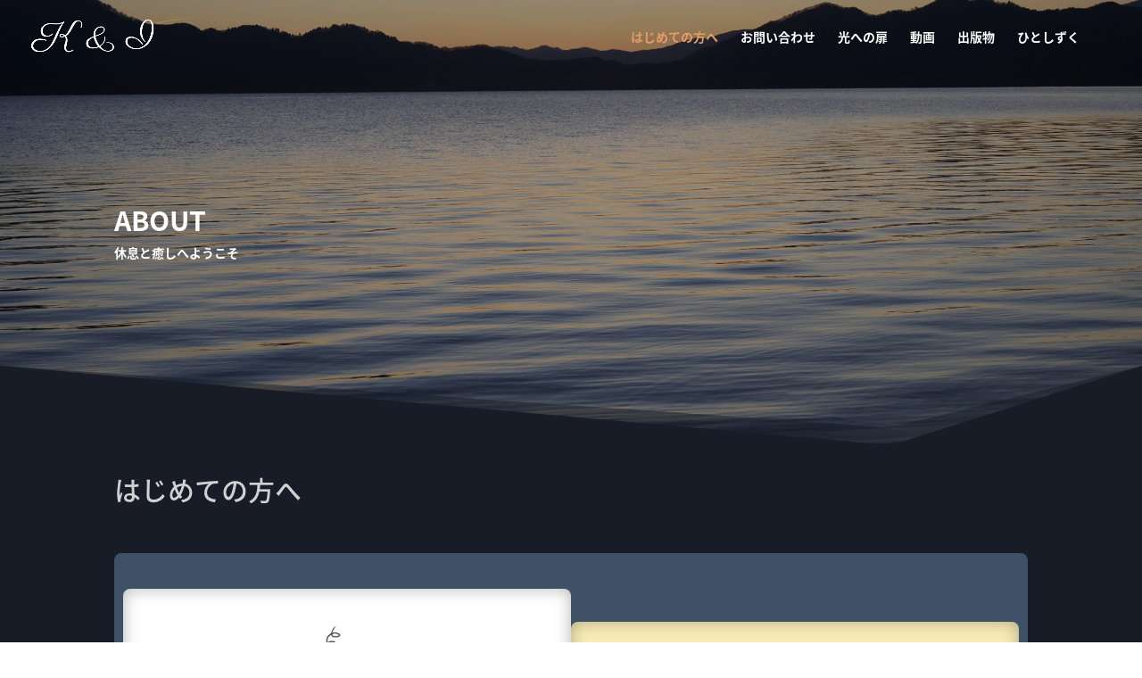

--- FILE ---
content_type: text/html; charset=utf-8
request_url: https://www.google.com/recaptcha/api2/anchor?ar=1&k=6LfPvuQZAAAAALETOQlpCUoVtjn2hDgZKJVKkp8y&co=aHR0cHM6Ly9reXVzb2t1dG9peWFzaGkuanA6NDQz&hl=en&v=N67nZn4AqZkNcbeMu4prBgzg&size=invisible&anchor-ms=20000&execute-ms=30000&cb=bbhxxde6sijm
body_size: 48958
content:
<!DOCTYPE HTML><html dir="ltr" lang="en"><head><meta http-equiv="Content-Type" content="text/html; charset=UTF-8">
<meta http-equiv="X-UA-Compatible" content="IE=edge">
<title>reCAPTCHA</title>
<style type="text/css">
/* cyrillic-ext */
@font-face {
  font-family: 'Roboto';
  font-style: normal;
  font-weight: 400;
  font-stretch: 100%;
  src: url(//fonts.gstatic.com/s/roboto/v48/KFO7CnqEu92Fr1ME7kSn66aGLdTylUAMa3GUBHMdazTgWw.woff2) format('woff2');
  unicode-range: U+0460-052F, U+1C80-1C8A, U+20B4, U+2DE0-2DFF, U+A640-A69F, U+FE2E-FE2F;
}
/* cyrillic */
@font-face {
  font-family: 'Roboto';
  font-style: normal;
  font-weight: 400;
  font-stretch: 100%;
  src: url(//fonts.gstatic.com/s/roboto/v48/KFO7CnqEu92Fr1ME7kSn66aGLdTylUAMa3iUBHMdazTgWw.woff2) format('woff2');
  unicode-range: U+0301, U+0400-045F, U+0490-0491, U+04B0-04B1, U+2116;
}
/* greek-ext */
@font-face {
  font-family: 'Roboto';
  font-style: normal;
  font-weight: 400;
  font-stretch: 100%;
  src: url(//fonts.gstatic.com/s/roboto/v48/KFO7CnqEu92Fr1ME7kSn66aGLdTylUAMa3CUBHMdazTgWw.woff2) format('woff2');
  unicode-range: U+1F00-1FFF;
}
/* greek */
@font-face {
  font-family: 'Roboto';
  font-style: normal;
  font-weight: 400;
  font-stretch: 100%;
  src: url(//fonts.gstatic.com/s/roboto/v48/KFO7CnqEu92Fr1ME7kSn66aGLdTylUAMa3-UBHMdazTgWw.woff2) format('woff2');
  unicode-range: U+0370-0377, U+037A-037F, U+0384-038A, U+038C, U+038E-03A1, U+03A3-03FF;
}
/* math */
@font-face {
  font-family: 'Roboto';
  font-style: normal;
  font-weight: 400;
  font-stretch: 100%;
  src: url(//fonts.gstatic.com/s/roboto/v48/KFO7CnqEu92Fr1ME7kSn66aGLdTylUAMawCUBHMdazTgWw.woff2) format('woff2');
  unicode-range: U+0302-0303, U+0305, U+0307-0308, U+0310, U+0312, U+0315, U+031A, U+0326-0327, U+032C, U+032F-0330, U+0332-0333, U+0338, U+033A, U+0346, U+034D, U+0391-03A1, U+03A3-03A9, U+03B1-03C9, U+03D1, U+03D5-03D6, U+03F0-03F1, U+03F4-03F5, U+2016-2017, U+2034-2038, U+203C, U+2040, U+2043, U+2047, U+2050, U+2057, U+205F, U+2070-2071, U+2074-208E, U+2090-209C, U+20D0-20DC, U+20E1, U+20E5-20EF, U+2100-2112, U+2114-2115, U+2117-2121, U+2123-214F, U+2190, U+2192, U+2194-21AE, U+21B0-21E5, U+21F1-21F2, U+21F4-2211, U+2213-2214, U+2216-22FF, U+2308-230B, U+2310, U+2319, U+231C-2321, U+2336-237A, U+237C, U+2395, U+239B-23B7, U+23D0, U+23DC-23E1, U+2474-2475, U+25AF, U+25B3, U+25B7, U+25BD, U+25C1, U+25CA, U+25CC, U+25FB, U+266D-266F, U+27C0-27FF, U+2900-2AFF, U+2B0E-2B11, U+2B30-2B4C, U+2BFE, U+3030, U+FF5B, U+FF5D, U+1D400-1D7FF, U+1EE00-1EEFF;
}
/* symbols */
@font-face {
  font-family: 'Roboto';
  font-style: normal;
  font-weight: 400;
  font-stretch: 100%;
  src: url(//fonts.gstatic.com/s/roboto/v48/KFO7CnqEu92Fr1ME7kSn66aGLdTylUAMaxKUBHMdazTgWw.woff2) format('woff2');
  unicode-range: U+0001-000C, U+000E-001F, U+007F-009F, U+20DD-20E0, U+20E2-20E4, U+2150-218F, U+2190, U+2192, U+2194-2199, U+21AF, U+21E6-21F0, U+21F3, U+2218-2219, U+2299, U+22C4-22C6, U+2300-243F, U+2440-244A, U+2460-24FF, U+25A0-27BF, U+2800-28FF, U+2921-2922, U+2981, U+29BF, U+29EB, U+2B00-2BFF, U+4DC0-4DFF, U+FFF9-FFFB, U+10140-1018E, U+10190-1019C, U+101A0, U+101D0-101FD, U+102E0-102FB, U+10E60-10E7E, U+1D2C0-1D2D3, U+1D2E0-1D37F, U+1F000-1F0FF, U+1F100-1F1AD, U+1F1E6-1F1FF, U+1F30D-1F30F, U+1F315, U+1F31C, U+1F31E, U+1F320-1F32C, U+1F336, U+1F378, U+1F37D, U+1F382, U+1F393-1F39F, U+1F3A7-1F3A8, U+1F3AC-1F3AF, U+1F3C2, U+1F3C4-1F3C6, U+1F3CA-1F3CE, U+1F3D4-1F3E0, U+1F3ED, U+1F3F1-1F3F3, U+1F3F5-1F3F7, U+1F408, U+1F415, U+1F41F, U+1F426, U+1F43F, U+1F441-1F442, U+1F444, U+1F446-1F449, U+1F44C-1F44E, U+1F453, U+1F46A, U+1F47D, U+1F4A3, U+1F4B0, U+1F4B3, U+1F4B9, U+1F4BB, U+1F4BF, U+1F4C8-1F4CB, U+1F4D6, U+1F4DA, U+1F4DF, U+1F4E3-1F4E6, U+1F4EA-1F4ED, U+1F4F7, U+1F4F9-1F4FB, U+1F4FD-1F4FE, U+1F503, U+1F507-1F50B, U+1F50D, U+1F512-1F513, U+1F53E-1F54A, U+1F54F-1F5FA, U+1F610, U+1F650-1F67F, U+1F687, U+1F68D, U+1F691, U+1F694, U+1F698, U+1F6AD, U+1F6B2, U+1F6B9-1F6BA, U+1F6BC, U+1F6C6-1F6CF, U+1F6D3-1F6D7, U+1F6E0-1F6EA, U+1F6F0-1F6F3, U+1F6F7-1F6FC, U+1F700-1F7FF, U+1F800-1F80B, U+1F810-1F847, U+1F850-1F859, U+1F860-1F887, U+1F890-1F8AD, U+1F8B0-1F8BB, U+1F8C0-1F8C1, U+1F900-1F90B, U+1F93B, U+1F946, U+1F984, U+1F996, U+1F9E9, U+1FA00-1FA6F, U+1FA70-1FA7C, U+1FA80-1FA89, U+1FA8F-1FAC6, U+1FACE-1FADC, U+1FADF-1FAE9, U+1FAF0-1FAF8, U+1FB00-1FBFF;
}
/* vietnamese */
@font-face {
  font-family: 'Roboto';
  font-style: normal;
  font-weight: 400;
  font-stretch: 100%;
  src: url(//fonts.gstatic.com/s/roboto/v48/KFO7CnqEu92Fr1ME7kSn66aGLdTylUAMa3OUBHMdazTgWw.woff2) format('woff2');
  unicode-range: U+0102-0103, U+0110-0111, U+0128-0129, U+0168-0169, U+01A0-01A1, U+01AF-01B0, U+0300-0301, U+0303-0304, U+0308-0309, U+0323, U+0329, U+1EA0-1EF9, U+20AB;
}
/* latin-ext */
@font-face {
  font-family: 'Roboto';
  font-style: normal;
  font-weight: 400;
  font-stretch: 100%;
  src: url(//fonts.gstatic.com/s/roboto/v48/KFO7CnqEu92Fr1ME7kSn66aGLdTylUAMa3KUBHMdazTgWw.woff2) format('woff2');
  unicode-range: U+0100-02BA, U+02BD-02C5, U+02C7-02CC, U+02CE-02D7, U+02DD-02FF, U+0304, U+0308, U+0329, U+1D00-1DBF, U+1E00-1E9F, U+1EF2-1EFF, U+2020, U+20A0-20AB, U+20AD-20C0, U+2113, U+2C60-2C7F, U+A720-A7FF;
}
/* latin */
@font-face {
  font-family: 'Roboto';
  font-style: normal;
  font-weight: 400;
  font-stretch: 100%;
  src: url(//fonts.gstatic.com/s/roboto/v48/KFO7CnqEu92Fr1ME7kSn66aGLdTylUAMa3yUBHMdazQ.woff2) format('woff2');
  unicode-range: U+0000-00FF, U+0131, U+0152-0153, U+02BB-02BC, U+02C6, U+02DA, U+02DC, U+0304, U+0308, U+0329, U+2000-206F, U+20AC, U+2122, U+2191, U+2193, U+2212, U+2215, U+FEFF, U+FFFD;
}
/* cyrillic-ext */
@font-face {
  font-family: 'Roboto';
  font-style: normal;
  font-weight: 500;
  font-stretch: 100%;
  src: url(//fonts.gstatic.com/s/roboto/v48/KFO7CnqEu92Fr1ME7kSn66aGLdTylUAMa3GUBHMdazTgWw.woff2) format('woff2');
  unicode-range: U+0460-052F, U+1C80-1C8A, U+20B4, U+2DE0-2DFF, U+A640-A69F, U+FE2E-FE2F;
}
/* cyrillic */
@font-face {
  font-family: 'Roboto';
  font-style: normal;
  font-weight: 500;
  font-stretch: 100%;
  src: url(//fonts.gstatic.com/s/roboto/v48/KFO7CnqEu92Fr1ME7kSn66aGLdTylUAMa3iUBHMdazTgWw.woff2) format('woff2');
  unicode-range: U+0301, U+0400-045F, U+0490-0491, U+04B0-04B1, U+2116;
}
/* greek-ext */
@font-face {
  font-family: 'Roboto';
  font-style: normal;
  font-weight: 500;
  font-stretch: 100%;
  src: url(//fonts.gstatic.com/s/roboto/v48/KFO7CnqEu92Fr1ME7kSn66aGLdTylUAMa3CUBHMdazTgWw.woff2) format('woff2');
  unicode-range: U+1F00-1FFF;
}
/* greek */
@font-face {
  font-family: 'Roboto';
  font-style: normal;
  font-weight: 500;
  font-stretch: 100%;
  src: url(//fonts.gstatic.com/s/roboto/v48/KFO7CnqEu92Fr1ME7kSn66aGLdTylUAMa3-UBHMdazTgWw.woff2) format('woff2');
  unicode-range: U+0370-0377, U+037A-037F, U+0384-038A, U+038C, U+038E-03A1, U+03A3-03FF;
}
/* math */
@font-face {
  font-family: 'Roboto';
  font-style: normal;
  font-weight: 500;
  font-stretch: 100%;
  src: url(//fonts.gstatic.com/s/roboto/v48/KFO7CnqEu92Fr1ME7kSn66aGLdTylUAMawCUBHMdazTgWw.woff2) format('woff2');
  unicode-range: U+0302-0303, U+0305, U+0307-0308, U+0310, U+0312, U+0315, U+031A, U+0326-0327, U+032C, U+032F-0330, U+0332-0333, U+0338, U+033A, U+0346, U+034D, U+0391-03A1, U+03A3-03A9, U+03B1-03C9, U+03D1, U+03D5-03D6, U+03F0-03F1, U+03F4-03F5, U+2016-2017, U+2034-2038, U+203C, U+2040, U+2043, U+2047, U+2050, U+2057, U+205F, U+2070-2071, U+2074-208E, U+2090-209C, U+20D0-20DC, U+20E1, U+20E5-20EF, U+2100-2112, U+2114-2115, U+2117-2121, U+2123-214F, U+2190, U+2192, U+2194-21AE, U+21B0-21E5, U+21F1-21F2, U+21F4-2211, U+2213-2214, U+2216-22FF, U+2308-230B, U+2310, U+2319, U+231C-2321, U+2336-237A, U+237C, U+2395, U+239B-23B7, U+23D0, U+23DC-23E1, U+2474-2475, U+25AF, U+25B3, U+25B7, U+25BD, U+25C1, U+25CA, U+25CC, U+25FB, U+266D-266F, U+27C0-27FF, U+2900-2AFF, U+2B0E-2B11, U+2B30-2B4C, U+2BFE, U+3030, U+FF5B, U+FF5D, U+1D400-1D7FF, U+1EE00-1EEFF;
}
/* symbols */
@font-face {
  font-family: 'Roboto';
  font-style: normal;
  font-weight: 500;
  font-stretch: 100%;
  src: url(//fonts.gstatic.com/s/roboto/v48/KFO7CnqEu92Fr1ME7kSn66aGLdTylUAMaxKUBHMdazTgWw.woff2) format('woff2');
  unicode-range: U+0001-000C, U+000E-001F, U+007F-009F, U+20DD-20E0, U+20E2-20E4, U+2150-218F, U+2190, U+2192, U+2194-2199, U+21AF, U+21E6-21F0, U+21F3, U+2218-2219, U+2299, U+22C4-22C6, U+2300-243F, U+2440-244A, U+2460-24FF, U+25A0-27BF, U+2800-28FF, U+2921-2922, U+2981, U+29BF, U+29EB, U+2B00-2BFF, U+4DC0-4DFF, U+FFF9-FFFB, U+10140-1018E, U+10190-1019C, U+101A0, U+101D0-101FD, U+102E0-102FB, U+10E60-10E7E, U+1D2C0-1D2D3, U+1D2E0-1D37F, U+1F000-1F0FF, U+1F100-1F1AD, U+1F1E6-1F1FF, U+1F30D-1F30F, U+1F315, U+1F31C, U+1F31E, U+1F320-1F32C, U+1F336, U+1F378, U+1F37D, U+1F382, U+1F393-1F39F, U+1F3A7-1F3A8, U+1F3AC-1F3AF, U+1F3C2, U+1F3C4-1F3C6, U+1F3CA-1F3CE, U+1F3D4-1F3E0, U+1F3ED, U+1F3F1-1F3F3, U+1F3F5-1F3F7, U+1F408, U+1F415, U+1F41F, U+1F426, U+1F43F, U+1F441-1F442, U+1F444, U+1F446-1F449, U+1F44C-1F44E, U+1F453, U+1F46A, U+1F47D, U+1F4A3, U+1F4B0, U+1F4B3, U+1F4B9, U+1F4BB, U+1F4BF, U+1F4C8-1F4CB, U+1F4D6, U+1F4DA, U+1F4DF, U+1F4E3-1F4E6, U+1F4EA-1F4ED, U+1F4F7, U+1F4F9-1F4FB, U+1F4FD-1F4FE, U+1F503, U+1F507-1F50B, U+1F50D, U+1F512-1F513, U+1F53E-1F54A, U+1F54F-1F5FA, U+1F610, U+1F650-1F67F, U+1F687, U+1F68D, U+1F691, U+1F694, U+1F698, U+1F6AD, U+1F6B2, U+1F6B9-1F6BA, U+1F6BC, U+1F6C6-1F6CF, U+1F6D3-1F6D7, U+1F6E0-1F6EA, U+1F6F0-1F6F3, U+1F6F7-1F6FC, U+1F700-1F7FF, U+1F800-1F80B, U+1F810-1F847, U+1F850-1F859, U+1F860-1F887, U+1F890-1F8AD, U+1F8B0-1F8BB, U+1F8C0-1F8C1, U+1F900-1F90B, U+1F93B, U+1F946, U+1F984, U+1F996, U+1F9E9, U+1FA00-1FA6F, U+1FA70-1FA7C, U+1FA80-1FA89, U+1FA8F-1FAC6, U+1FACE-1FADC, U+1FADF-1FAE9, U+1FAF0-1FAF8, U+1FB00-1FBFF;
}
/* vietnamese */
@font-face {
  font-family: 'Roboto';
  font-style: normal;
  font-weight: 500;
  font-stretch: 100%;
  src: url(//fonts.gstatic.com/s/roboto/v48/KFO7CnqEu92Fr1ME7kSn66aGLdTylUAMa3OUBHMdazTgWw.woff2) format('woff2');
  unicode-range: U+0102-0103, U+0110-0111, U+0128-0129, U+0168-0169, U+01A0-01A1, U+01AF-01B0, U+0300-0301, U+0303-0304, U+0308-0309, U+0323, U+0329, U+1EA0-1EF9, U+20AB;
}
/* latin-ext */
@font-face {
  font-family: 'Roboto';
  font-style: normal;
  font-weight: 500;
  font-stretch: 100%;
  src: url(//fonts.gstatic.com/s/roboto/v48/KFO7CnqEu92Fr1ME7kSn66aGLdTylUAMa3KUBHMdazTgWw.woff2) format('woff2');
  unicode-range: U+0100-02BA, U+02BD-02C5, U+02C7-02CC, U+02CE-02D7, U+02DD-02FF, U+0304, U+0308, U+0329, U+1D00-1DBF, U+1E00-1E9F, U+1EF2-1EFF, U+2020, U+20A0-20AB, U+20AD-20C0, U+2113, U+2C60-2C7F, U+A720-A7FF;
}
/* latin */
@font-face {
  font-family: 'Roboto';
  font-style: normal;
  font-weight: 500;
  font-stretch: 100%;
  src: url(//fonts.gstatic.com/s/roboto/v48/KFO7CnqEu92Fr1ME7kSn66aGLdTylUAMa3yUBHMdazQ.woff2) format('woff2');
  unicode-range: U+0000-00FF, U+0131, U+0152-0153, U+02BB-02BC, U+02C6, U+02DA, U+02DC, U+0304, U+0308, U+0329, U+2000-206F, U+20AC, U+2122, U+2191, U+2193, U+2212, U+2215, U+FEFF, U+FFFD;
}
/* cyrillic-ext */
@font-face {
  font-family: 'Roboto';
  font-style: normal;
  font-weight: 900;
  font-stretch: 100%;
  src: url(//fonts.gstatic.com/s/roboto/v48/KFO7CnqEu92Fr1ME7kSn66aGLdTylUAMa3GUBHMdazTgWw.woff2) format('woff2');
  unicode-range: U+0460-052F, U+1C80-1C8A, U+20B4, U+2DE0-2DFF, U+A640-A69F, U+FE2E-FE2F;
}
/* cyrillic */
@font-face {
  font-family: 'Roboto';
  font-style: normal;
  font-weight: 900;
  font-stretch: 100%;
  src: url(//fonts.gstatic.com/s/roboto/v48/KFO7CnqEu92Fr1ME7kSn66aGLdTylUAMa3iUBHMdazTgWw.woff2) format('woff2');
  unicode-range: U+0301, U+0400-045F, U+0490-0491, U+04B0-04B1, U+2116;
}
/* greek-ext */
@font-face {
  font-family: 'Roboto';
  font-style: normal;
  font-weight: 900;
  font-stretch: 100%;
  src: url(//fonts.gstatic.com/s/roboto/v48/KFO7CnqEu92Fr1ME7kSn66aGLdTylUAMa3CUBHMdazTgWw.woff2) format('woff2');
  unicode-range: U+1F00-1FFF;
}
/* greek */
@font-face {
  font-family: 'Roboto';
  font-style: normal;
  font-weight: 900;
  font-stretch: 100%;
  src: url(//fonts.gstatic.com/s/roboto/v48/KFO7CnqEu92Fr1ME7kSn66aGLdTylUAMa3-UBHMdazTgWw.woff2) format('woff2');
  unicode-range: U+0370-0377, U+037A-037F, U+0384-038A, U+038C, U+038E-03A1, U+03A3-03FF;
}
/* math */
@font-face {
  font-family: 'Roboto';
  font-style: normal;
  font-weight: 900;
  font-stretch: 100%;
  src: url(//fonts.gstatic.com/s/roboto/v48/KFO7CnqEu92Fr1ME7kSn66aGLdTylUAMawCUBHMdazTgWw.woff2) format('woff2');
  unicode-range: U+0302-0303, U+0305, U+0307-0308, U+0310, U+0312, U+0315, U+031A, U+0326-0327, U+032C, U+032F-0330, U+0332-0333, U+0338, U+033A, U+0346, U+034D, U+0391-03A1, U+03A3-03A9, U+03B1-03C9, U+03D1, U+03D5-03D6, U+03F0-03F1, U+03F4-03F5, U+2016-2017, U+2034-2038, U+203C, U+2040, U+2043, U+2047, U+2050, U+2057, U+205F, U+2070-2071, U+2074-208E, U+2090-209C, U+20D0-20DC, U+20E1, U+20E5-20EF, U+2100-2112, U+2114-2115, U+2117-2121, U+2123-214F, U+2190, U+2192, U+2194-21AE, U+21B0-21E5, U+21F1-21F2, U+21F4-2211, U+2213-2214, U+2216-22FF, U+2308-230B, U+2310, U+2319, U+231C-2321, U+2336-237A, U+237C, U+2395, U+239B-23B7, U+23D0, U+23DC-23E1, U+2474-2475, U+25AF, U+25B3, U+25B7, U+25BD, U+25C1, U+25CA, U+25CC, U+25FB, U+266D-266F, U+27C0-27FF, U+2900-2AFF, U+2B0E-2B11, U+2B30-2B4C, U+2BFE, U+3030, U+FF5B, U+FF5D, U+1D400-1D7FF, U+1EE00-1EEFF;
}
/* symbols */
@font-face {
  font-family: 'Roboto';
  font-style: normal;
  font-weight: 900;
  font-stretch: 100%;
  src: url(//fonts.gstatic.com/s/roboto/v48/KFO7CnqEu92Fr1ME7kSn66aGLdTylUAMaxKUBHMdazTgWw.woff2) format('woff2');
  unicode-range: U+0001-000C, U+000E-001F, U+007F-009F, U+20DD-20E0, U+20E2-20E4, U+2150-218F, U+2190, U+2192, U+2194-2199, U+21AF, U+21E6-21F0, U+21F3, U+2218-2219, U+2299, U+22C4-22C6, U+2300-243F, U+2440-244A, U+2460-24FF, U+25A0-27BF, U+2800-28FF, U+2921-2922, U+2981, U+29BF, U+29EB, U+2B00-2BFF, U+4DC0-4DFF, U+FFF9-FFFB, U+10140-1018E, U+10190-1019C, U+101A0, U+101D0-101FD, U+102E0-102FB, U+10E60-10E7E, U+1D2C0-1D2D3, U+1D2E0-1D37F, U+1F000-1F0FF, U+1F100-1F1AD, U+1F1E6-1F1FF, U+1F30D-1F30F, U+1F315, U+1F31C, U+1F31E, U+1F320-1F32C, U+1F336, U+1F378, U+1F37D, U+1F382, U+1F393-1F39F, U+1F3A7-1F3A8, U+1F3AC-1F3AF, U+1F3C2, U+1F3C4-1F3C6, U+1F3CA-1F3CE, U+1F3D4-1F3E0, U+1F3ED, U+1F3F1-1F3F3, U+1F3F5-1F3F7, U+1F408, U+1F415, U+1F41F, U+1F426, U+1F43F, U+1F441-1F442, U+1F444, U+1F446-1F449, U+1F44C-1F44E, U+1F453, U+1F46A, U+1F47D, U+1F4A3, U+1F4B0, U+1F4B3, U+1F4B9, U+1F4BB, U+1F4BF, U+1F4C8-1F4CB, U+1F4D6, U+1F4DA, U+1F4DF, U+1F4E3-1F4E6, U+1F4EA-1F4ED, U+1F4F7, U+1F4F9-1F4FB, U+1F4FD-1F4FE, U+1F503, U+1F507-1F50B, U+1F50D, U+1F512-1F513, U+1F53E-1F54A, U+1F54F-1F5FA, U+1F610, U+1F650-1F67F, U+1F687, U+1F68D, U+1F691, U+1F694, U+1F698, U+1F6AD, U+1F6B2, U+1F6B9-1F6BA, U+1F6BC, U+1F6C6-1F6CF, U+1F6D3-1F6D7, U+1F6E0-1F6EA, U+1F6F0-1F6F3, U+1F6F7-1F6FC, U+1F700-1F7FF, U+1F800-1F80B, U+1F810-1F847, U+1F850-1F859, U+1F860-1F887, U+1F890-1F8AD, U+1F8B0-1F8BB, U+1F8C0-1F8C1, U+1F900-1F90B, U+1F93B, U+1F946, U+1F984, U+1F996, U+1F9E9, U+1FA00-1FA6F, U+1FA70-1FA7C, U+1FA80-1FA89, U+1FA8F-1FAC6, U+1FACE-1FADC, U+1FADF-1FAE9, U+1FAF0-1FAF8, U+1FB00-1FBFF;
}
/* vietnamese */
@font-face {
  font-family: 'Roboto';
  font-style: normal;
  font-weight: 900;
  font-stretch: 100%;
  src: url(//fonts.gstatic.com/s/roboto/v48/KFO7CnqEu92Fr1ME7kSn66aGLdTylUAMa3OUBHMdazTgWw.woff2) format('woff2');
  unicode-range: U+0102-0103, U+0110-0111, U+0128-0129, U+0168-0169, U+01A0-01A1, U+01AF-01B0, U+0300-0301, U+0303-0304, U+0308-0309, U+0323, U+0329, U+1EA0-1EF9, U+20AB;
}
/* latin-ext */
@font-face {
  font-family: 'Roboto';
  font-style: normal;
  font-weight: 900;
  font-stretch: 100%;
  src: url(//fonts.gstatic.com/s/roboto/v48/KFO7CnqEu92Fr1ME7kSn66aGLdTylUAMa3KUBHMdazTgWw.woff2) format('woff2');
  unicode-range: U+0100-02BA, U+02BD-02C5, U+02C7-02CC, U+02CE-02D7, U+02DD-02FF, U+0304, U+0308, U+0329, U+1D00-1DBF, U+1E00-1E9F, U+1EF2-1EFF, U+2020, U+20A0-20AB, U+20AD-20C0, U+2113, U+2C60-2C7F, U+A720-A7FF;
}
/* latin */
@font-face {
  font-family: 'Roboto';
  font-style: normal;
  font-weight: 900;
  font-stretch: 100%;
  src: url(//fonts.gstatic.com/s/roboto/v48/KFO7CnqEu92Fr1ME7kSn66aGLdTylUAMa3yUBHMdazQ.woff2) format('woff2');
  unicode-range: U+0000-00FF, U+0131, U+0152-0153, U+02BB-02BC, U+02C6, U+02DA, U+02DC, U+0304, U+0308, U+0329, U+2000-206F, U+20AC, U+2122, U+2191, U+2193, U+2212, U+2215, U+FEFF, U+FFFD;
}

</style>
<link rel="stylesheet" type="text/css" href="https://www.gstatic.com/recaptcha/releases/N67nZn4AqZkNcbeMu4prBgzg/styles__ltr.css">
<script nonce="UYMJchEBT7JqhptOVQAYPQ" type="text/javascript">window['__recaptcha_api'] = 'https://www.google.com/recaptcha/api2/';</script>
<script type="text/javascript" src="https://www.gstatic.com/recaptcha/releases/N67nZn4AqZkNcbeMu4prBgzg/recaptcha__en.js" nonce="UYMJchEBT7JqhptOVQAYPQ">
      
    </script></head>
<body><div id="rc-anchor-alert" class="rc-anchor-alert"></div>
<input type="hidden" id="recaptcha-token" value="[base64]">
<script type="text/javascript" nonce="UYMJchEBT7JqhptOVQAYPQ">
      recaptcha.anchor.Main.init("[\x22ainput\x22,[\x22bgdata\x22,\x22\x22,\[base64]/[base64]/[base64]/bmV3IHJbeF0oY1swXSk6RT09Mj9uZXcgclt4XShjWzBdLGNbMV0pOkU9PTM/bmV3IHJbeF0oY1swXSxjWzFdLGNbMl0pOkU9PTQ/[base64]/[base64]/[base64]/[base64]/[base64]/[base64]/[base64]/[base64]\x22,\[base64]\\u003d\x22,\x22w4lcaFbCtDHCgcO4wqvDoR8few9gwoRNJMKNw7RXUsOgwqlFwr5JX8O/MRVMwqvDpMKEIMO1w75XaRfClR7ChzjCgm8NfBHCtX7DicOacVY4w7V4wpvCoW9tSQEBVsKOODfCgMO2WMOQwpFnYMO8w4ojw4fDqMOVw686w7gNw4MURcKEw6M+LFrDmhl2wpYyw5LCvsOGNSw1TMOFGh/DkXzCsQd6BT8ZwoB3wr7ChBjDrBTDh0R9wrrCnH3Dk19AwosFwr/CrjfDnMKfw74nBHAbL8KSw7PCpMOWw6bDrsOYwoHCtkcPasOqw5d+w5PDocK7BVVywofDs1AtR8KMw6LCt8O1DsOhwqAXO8ONAsKYQHdTw4EsHMO8w6vDsRfCqsOrQiQDVwYFw7/[base64]/[base64]/CjcOLYTfCnAsLwrfCnGgxwpJUw7fDs8KAw6IVBcO2wpHDvWbDrm7Dl8KmMktOQ8Opw5LDlsKYCWVpw7bCk8KdwqNcL8Oww6HDl0hcw73DmRc6wovDhyo2wrttA8K2wroew5llcsOhe2jChwFdd8KWwq7CkcOAw43ClMO1w6VfZi/[base64]/wrHCpcOQYcOowojCs8OQRVLDmsKIwq48w444w7NwZH4bwoNzM1YCOMKxZ0nDsFQcF2AFw7DDq8OffcOCcMOIw603w5h4w6LCicK6wq3CucKpORDDvG/DmTVCRBLCpsOpwoYTVj1kw6nCmldmwpPCk8KhCMOiwrYbwq9mwqJewrZHwoXDknPCgwrDpDnDmynCjj12OcOuJ8KqQG7DhhvDvD4/L8KwwqPCtMKxw78xQcOPKcOJwpfCksKyBGXDusOdwooow41wwofDrcOdanrCv8KQP8OAw6TCosK/wo8mwp5hIgXDkMKmS2DCnEjCoW0NQG1eWMO+w43ChEF1BlfCsMKEUcO/MMOjPRQVEmcdACvCvjTDt8KIw7nCq8Kqwp9Zw5bDoh3Cgi/[base64]/[base64]/CnsO8Q8OGwrHCtMOVf0HDrjrDtBXDgsKtwrJfwpzDlHQ5w5NQwrJjEcKdwovCuQPDpsKpGMKGNB9DKMKLBynCvcORHh1mdMKvCMOnwpBewpnCmklHDMOTw7QvTgbCs8KDw6jCi8Onwp9iw7PDgnEqY8Oqw4tmdmHCqcKmbcOWwo3DnMONP8ORY8KBwrFSe20zwo/DpwATF8OgwqXCqREscMKtwpBFwqoCHBxAwrI2EjcWwq9Fwqo+TDJHwpXDhMOcwrkJwqpNPgPDtMO7AAnCnsKrEcOGwrjDsBMBe8KOwpxBwo02w45uw5UnNFLDnxDDpcKuKMOgw7IXXsKGwoXCosO+wpgBwo4Caj48wqXDlMOTLgZpTyXClsOgw4kbw4QeSlM/[base64]/DmsKZwrPCnsOSLsKgw6TDmcOnw7Nzw4DCisOYw78YwrjCl8O+w7vDszxJw4PCoz/DvMKiCkXCvhjDjTrCnh9tL8KLEX7DnTNKw65Gw49ZwovDgFk/wql2wpDDqcK8w6x+woXDhsKXHhthD8KQW8O9XMKQwpHCl3zCqQjCtAUrwpvCh2DDuxAxYsKFw5rCvcKNw53CtcO+w63CkMOtXMKqwrrDjX/DjDrDnMOHZMKVG8K2EBBbw7DDonnDjsO/[base64]/[base64]/DscOQw5HDkyPChlbCosOfw6DCv1QlYMKaPznCvETDncKaw5VRwpDDjMOIw6ssOEDCnwQ8w79dMcOHTSpqU8KTwrZ3ZsO/wqPDj8O/MUTCj8K6w4HCvh7DhMKZw5PDvMKPwoIwwpdNRF1Sw7PCpwkYS8KBw7/Dk8KfYsO5w5jDqMKrwopVSmQ4C8KpGMOBwqY9DcOgBcOhBcOYw4/DmFzCpyPDgcKJw6nCg8K+woYmR8OTwo/[base64]/Cq8O4MsO/wozCqsO5w6/[base64]/w6FYw4vDhR94w6PDgsO4YcKUMcK1JcKlwrgJWiDCsUzCrMKbYsO5FQXDu08KDAl5wo8Iw4jDm8K9w4Nbf8ONwpBfw6vChgRlwq3DuTbDn8ObGh5rw7clUgQUwq/Cr3XDssOdIcKvCXAaUMONwpXCpSjCu8KnYcKNwrvCmlLDllUkCcK3ImjCj8KhwocPwp/[base64]/FnjDqXrDusOgwoPDuMOsw6E/c2XCqmfCsgMqwo9BEsKMBcKtWEjCrsKRw58Mw6xxKXvCk1vDvsKpBUk1Bjg+dw7CuMKyw5Mvw6rCgMOKwqcLBCE1OkcOTcOaDsODw6NOdsKEw5QzwqhPw77DmAXDvhzCk8KgRGU5w4nCsBl3w57DgsKtw78Tw6lXHcKvwqAZVsKZw7hGw5/DiMOOTcKLw4vDncOtX8K8FsKpd8OXMg/Cmk7Dh35lwqfCvHd6SmDCv8OuEsOpw5VJwpsyVMK4wo3DmcK2PgPCjXl3w5LCrizDgGRzw7dCw7PDiGI8fSwAw7PDoV93woLDksKJw5wswplGw6vCmcKRMyEzKFXDjmFKBcKFCMOnRWzCvsOHZkV+w5PDvsOQwqnCu2PDvcKlUVkewqEAwoTCrmzDkcO/w5HCjsKkwr3DqsKtwpJMZ8K2U398wpUdQWIxw5A+wpDCh8OHw6xeA8KdWMOmKsOCPUjClUnDvwEBw7XCqcOhQg4jUErDoSwyA03Ck8Kaa2fDqyvDsSzCvjAhw4hkIg/CpsK0TMKpw7nCnMKTw7fCtVI/EsKgaBXDj8KBwqjDjSvCiV3DlMO8NcKcacKiw7tHw7/DqBNhOldxw75vwppyCFFSRX5Cw4olw4FTw6LDmkA7M3HCh8O3w5xQw5U/w5vCkMKpwrbDocKcVMKNQABpwqYAwq8kw7ksw7Ivwr7Dtw7CklfCrcOcw4p7HE9jwqvDvsKub8ODdWA4wr0+JRoUa8O7fBU3AcOXPcOAw6vCisOWdn/DlsO6bRQfDWAOwq/[base64]/[base64]/DjgvDkMO3w5BJwrASwqLCg8KGw6vCqHd5w6w+PMKNwo7DvsKBwonCiEkYNcKIQMOtwrwHATjDkcOlwr4QFcOOTcOqMXjDjcKrw6pgJ31KBRHCgDjDgcKuNEHCp3J3w5/CqSfDkhHDusKoD07CuVHCo8OeFlgdwqA/w6IdfsONPFlNw7rCiHLChcKiGVnCm0jClmxBwpHDoXnCicOhwq/Dvz1NZMKUUcKPw5NFV8K+w5MhVsK3wqPCsBxjTAYlG2HDnU85wpo+OlRLJUQfw5sKw6jDojVqesKcRDrClyXCo1HDtcK/QsK8w6BXajAZwpk4WkwIacO/UzIWwpPDrzdgwrx3UcKSMSg2VcOOw7nDr8OlwpHDhsOVc8OVwpE2RMKbw5XDiMOUwpXDn1xVWhjCs3ohwoLCiELDqDQwwpsCKsOtwpnDssOdw5XCrcO9CnDDqmYgw4LDkcK/JcKvw5kDw7PDjW3DgyXDu3HCp3NqeMOaagXDpysyw43DhFlhwql+w5kjFHzDnsO0FcKrXcKeUMOubMKUZMO5XygNOcKBTMOobktVwqjCsgPCkW/CnTHClkbDvmBnw6BwDMOUUlElwpjDmwRWJmPCnHkcwqbDjmvDpsK5w47CpUMRw6nCnAIJwqHChMO1wpzDhMKDGEzClMKIGD01wocFwolhwpvDlwbCmBfDhXNscsKiw4ond8KIwqQAalrDoMOqGRxfBMKHw7rDnC/CjBcQEW1dw7DCk8ONScOMw6howo9FwrYnwqRSUsO5wrPCqMOnJ3zDn8KlwoHDh8K7GEzDrcKNwq3ClBPDrn3DoMKgTzgDG8Kyw7UCwonDqkHDkMKdFcKWegDCpFXDgMKsYsKcJVJLw4gWaMOXwr4uDMK/[base64]/w7RrK8K3UcKBWxTCpcOKwqcFwopYwrbDg3TCvMO5w4bCrCbDvsKdwoHDlcK5HsOTT1hiw5bCgxwILsKRwo3Dq8Kow7fCsMKtScKqwpvDusOkD8K1w7LDkMKRwoXDgUgnBE84w6XCvzzCknoow40LMy5WwqgGNMOwwrMhwr/DpcKSOsKgRV1HNWXCtcKLNzdbUsKPwoMzJcOIw6LDl2kYfMKkIMOwwqbDsR/DrsOFw7d9GsOZw7DCpAdrwqHDq8OgwrkeXHlwLsO2SyLCqggJwrYuw4/CsA7CiV7DkcKEw4FSwqrDvFnDlcKVw5/Cpn3DtsKzRsKpw5RPXC/CisKna2MjwqVHwpLChMKMw7zCoMOtSMK/wptEehfDrMOFesKmTsOfcMO4woHCmDTCisKDw4vCsFd4aVYEw71tQgjCi8O3VXdlAlpIw6wHw7vCksO+CRLCnMO0GUHDpcOFw4bCj3DCgsKNR8KAW8Kdwq93wqolwo/DtD7Cnn7CqMKGw6BifWp7H8K7woPCmnbDj8KzDB/[base64]/Du0gifMK4wqsnw5pzM8Kow4AZfsOJwqHDhSh8IBrDknkLR39bw6TCgVvDmcKAwpvDmykME8KnPiXCklXCiRHDkwTDiC/DpcKaw7zDtQp0wqwUP8OMwqjCpjDCh8OEUsONw6LDpCwEaFPDlsKFwrTDgRVUMUvCqMKQd8Kmw6tNwoXDpcKPYFbCi1DDvDbCjcKJwpfCoHJqSsOKFMOiI8KdwpNzwpjCuU3DgcOhwpF5WcKJXcOedsK5BMKvwrtPw6J1wpxYX8O9wobDssKHw5VjwpPDu8O/[base64]/DqsOoMQjCqsKQw5LDmiDDj1bCqB4CwrQkMsOKLcO2wo/CrETDkMOhw5MLWMKywrnDqsKaCTtowqbDulTDq8KKwqpww6wAe8K4ccK6BMO6PCM9wpZTMsK0wpfCgVbCsBBDwqfCjsKAasOQwroiVsKSXT0Iw6Z8wp0/[base64]/CnUceWsO9wrLCjwdAworDn8Kqw5vDosOFwpTDuMOvAsOlwrDDlTjDm2HDhzpXw5RdwrvCmE4wwrvDrcKOw67DigpNHRZKK8OdcMKQdMOkcsKJBCpKwpFgw4gewqhOLF/DhQF7DsKhDMOAw5sIw7jCq8KdOQjDpER9w54KwpPCtVtLwqZYwrUcKlzDkVwgA0ZJw53ChcOAGsKePlbDssKCwodmw57DusO/E8K8wq5ew4sUG0YNwokAHAnDvhfCtCXClXrDqibCgFN8w4DDu2PDkMO5wo/DoBjCjcKkdxZ/w6BTw48Yw4/DnMO5cnFqw4cdw59eYMK4BsOvd8OFTktkUcKwEyrDm8OOAMKhcgZGwrTDgsOyw6DDpsKjEm0Rw5YULj7DpEDDq8O7DsKsw6rDuRXDmsOVw4Upw6RTwoR3wqEMw4jCvwlRw68/RR14wrPDh8Kuw7PCu8KKwoLDv8Krw4UFaUUkUcKnw5o7TU9bMjoGN3nDssOowotCL8Oqw6duYcKCYBfCmzDDiMO2w6bDm2Zaw5LCoRcBRsKHw6/ClEQvG8KcSmPDq8OOw4PDtcK+aMOyJMOtw4TCjjTDp3hpXD3Ct8K4M8Kfw6rDu3LDuMKRw45qw5DCsULCjkfCl8OxUcO/wpY+UMKcwo3DisOxw5ECw7XDnWDDqSJFSRULOUEZfcOnflPCpwDDlsOdwpbDjsOtw6E1w4/CsRNywplcwr7DssKoRBIlOMKZf8OSYMOVwrvCk8Oiw4HCi3PDpCZXOcKrJcKWW8KQE8Oaw53DuSMcw7LCp3p7wrcaw4Yow73Ds8KXwpDDgFPCrGbCnMOjOzfCjg/[base64]/[base64]/IwXDlMOOw6Mow69jOn3CpWhaw5HCmmU7GkjDl8OAwrjDsgdLI8KmwocFw4PCucKVworDtsO4JsK3wqQ6DMOwdcKsdsOFeVYowqjCl8KFAMKxdTdbCcKhQR3ClMK+w7EaBRvDt3/CgWvCmcOhw5bDvz7CvTfDsMOTwqYtw7pcwro5wqrCscKiwq3CvQFaw6t9e33DgcO0woNrW10xemc7b2/Dp8KqCSQYCSYWecOTGsKWCMKpVR/Cs8OHJT/ClcKtIcKXwp3DoxR/Ug0MwoB6ZcO5wqvClit7DMKicA/Dg8OJwoFQw7A+LMO0DwjDnC7CiyZww5Ikw5XDlsKkw4XCnSIpIUZ2XcONFMOCKsOqw73ChxFAwqfDmsKrdi8OWsO+RMOjwoPDvMO8by/Dk8KCw4Ycw6M0YwTDt8KPfyfCpG9Cw67ChcKvN8KBwr/[base64]/w6xlwoF+wp4YT0Z3HgVFWsKkw4LDrMOuZAvDpD3CqcO8w4Qvwo/Co8OzOj/DoX9fTcOqLcOADgTDvDkdb8OGBC/CmRTDkmkBwoZEfmvDry5uw4c0R3nDtWTDtMOMUxrDpw/Du2/[base64]/ScKZaV3CgcOzMxLCuyHCkzcKw67Ds3srQsO8wp/[base64]/DrsKlwo1vC8OCTljCoR0fwr5iw5peKGQFwrfDvcOiw5M5G0BiHmHDk8K0LcKXe8O8w6tbMicHwr8/w53CuH4Bw4zDhcKDLMOoL8KJDcKHXQDCnGtsRUPDo8KxwpBLOcOgwqrDhsKbdTfCvXjDh8OYLcK/wogVwrPCh8OxwqXCj8KyVcOfw6PCv0wVcsOIwo/[base64]/CosKiHnTDhsKROcKDw6fDrMOGMsO1wog/wo/Cq8KdBsOkw6/Cv8KfacKEJ0bCsD/CmhUhdsKmw7/Du8Oaw6Zvw5gSDcKqw5dtMjfChyJiF8KMGsObYU4Kw55NB8KzfsKnw5fDj8KYwp4qNxfCrMKsw7/CvD/CvQDDjcK6S8KdwpjDrE/Ds0/DlzDCllw2wpEtasOnwqHCicOaw5ZnwqHDusO6MgRqw58ud8OfYztqwqkiwrrCp3QAL03CsxPDmcKKwr9+IsO0wowAw6xfw5nDlMKaD25YwrvCkXMRdcKxJsKhMsOQwqrChFUPf8K5wr/[base64]/w7jDmkVfRinDsl3DiH4ewqoywqDDrMO2ARdAwpUFfMKDFTvDtmpjdcK4wonDqwbCrMO+wrk5RgXCimx5F1/CskN6w6LCg3Iww7rDmsKsB0bDisOywr/DlQ5iTUknw4ITG2vCkUYYwqHDu8KEwoLDpTrCq8O3bUHCs3rCrVZxNikjw64uZcO7aMK6w4fDhwXDl13Cjkd8WiU6w6QrK8KQwotRwrM5GltvD8OwQgXDosOlQQANwqHCjzjCm0XDj2/Cix9mG0dHw7piw5/[base64]/wooXw7TCmRvDlMK/WsKyw5DDusOLw5nDvCRdUBlBw6sHfsOMw4txe3rCv0bDssOtw4nDicOkw4LDgMO9amDDs8KkwpXCqnDCh8O0GFrCtcOGwrvDrlPDiBY1wpZAw4PCtMOIHWN9JCTCtcKDwoXDhMOtX8O9CsO/KsK5JsKDTcOtCgDChlIFN8KFwrvCn8KvwrjCkT8ZHcOJwrLDqcOXf2c6wrDDi8KGPn7DrCsPFgLDnXgAVsKZIh3DmVEJXkXDnsKCBQzDq0MPwo8oR8O/[base64]/dcKfBcOXwrjCtsO+w74VwpYTQcKqc1zCmEJkw6LCvxDDrBBVw7QHGMO1wppjwoDCocK+wq5bYzwjwpfCkcOqTlnCiMKPQMKnw7MKw7wWScOiJsO+PsKMw6guYMOCDizDilcQX141w6DCuFRcw7/[base64]/CvcOJR8OKw4/Dgk7DkATCkD/[base64]/fkI/wo0EfcKqw7HCqTBOZBpPNMK9wpNVwpVBw5DCgsOOwqNdTsOgM8KBXyzCsMKWw7pbd8OiJwZkO8OeJjbDsgUfw7hbJsOyGMKiwo9XZhQYVMKSDj/DngRjfC/CjgTCgjdjDMONwqTCvcOTVA9lwoN9wqgVw4oKSBoxwosDwpPCsgDDu8KteWQvFsKIGAYow4oPZHosDidCcgkNScK/ScO2N8OcJgPDpS/DgGgYwpoSBG4hwpvDm8OWw7HDgcKwJ2/[base64]/DvUEbw6Yiwr5KCEB4M07DgMO9w7/CvC3CksOTbD3CmyHDvsOhA8KuUmrCn8OlU8KiwrpZcWxXBsOiwoBiw4/DtyN2w6DDtcK0AcKXwrAiw7oQIsOsUC/[base64]/DoMO2wqlPIMO5BMKRwrVmw4LCrk1KdsO2UMOiTjAVw77CrV4OwoVxJsK8RcO8O3/[base64]/w7ZRwoJrw7FwwpfCjAozw7cxPgPDv8OiTm7Cm1zDrcKIPsOqwpMAwogyKcOCwrnDtsOzE1bCljEZHgXDqEVvwpggwp3DhTceXXXCoXBkXcKZc0pXw7VpCi5QwrfDo8K8JHQ/[base64]/wo0kwo9RwqZjKjptwo3DtMKTwpHCiHZDwpbDmnUsEg0hBMOWwo/[base64]/ecK8ZAwew6NBPwV/w6oJw78VA8KtIBdqT3c+QBsCwqrCnUbDuijCusKFw5UPwqV3w7LDocKLw60vVsOUwoXDmsKXMDTCpjXDp8K1woBvwqYCw7dsDlrCqTN3w4EmLCrDrcOtQcKpSGzDqXsYZsKJwqkFNTwyO8OMwpXCqg8tw5XDmsOZw7DCn8OGBSVnS8K+wonCkMO7dg/Co8Ohw5HCmgXCucOYwq7Co8KhwpgXNhbCnsKdRcOkch/Cp8KLwrvCizQgwr/Dplc9wqzChi4UwqXClMKFwqJww7oxwonDmcKMGcO5wqfDlXRhw51pwplEw67Dj8K9w40nw6RPIsOAPjPColTDvcOnw4ggw6cZw7onw5QJVFhbDcKsKcKFwpgfFUDDtnDDoMOLTF46D8K0RXV2w54Pw7TDl8O5w6/ClMKrDMK/e8OUS1LDicKDAcKVw5/Cr8O3BMOzwrHCuVnDonDDpxnDkzU2LsKXPsO1ZRfDh8KDZHIqw4LCnRTDlHpMwqvDvcKTw4QGwrjCtsOkOcKLOcK0BMOzwpEPBwbCiXB/fCzCosOSUQAUI8K/woMdwqs+VcOgw7hzw7dewp5wXsOgGcKHw6VfeQNMw7RRwrHCmcOxMMO9ThfCsMOFwoR2w7PCj8OcX8KIw43CuMOmwrwTwq3CrcKgGhbDs3AQwr3ClsKZd3E/RcOFAUbDgMKAwqNkwrHDksOTwrMVwrrDokFNw5duwpwVwqsRKBDDhnvDtU7CrlzCh8O0QWDCkn9pTsKEdj3CoMOWw6gZBDlPRG9VHsKaw7vCr8OeFW3CrRBLCzc6UXnDtw1QXTQZYhIGc8KnK0/DncK1N8K7wpPDt8KmYkkLZxzChMOkVcKqw6/DqGnDsG3Dv8OfwpbCvw5LHsK3w6jClzvCtkLCiMKXwpbDpsOqbnl1EVfDiHBIUjdlcMO+wo7Ctit4S0kgUTHCp8OPVsOhMsKFKcO9I8OFwo9sDBvDo8OEC3fDv8K1w6JRM8Kew4wrwqnDl2gZwpDDlH1rLsOmScO7RMOmfEnCvU/[base64]/w7rCo8KneFzDrCZgdsKmSsKUwpvCksKSaRoZLcOxw7zCmyDDisKPw7LDj8OrZcOvMDMCZykBw4TChH9Nw6nDpsKlwqJMwqAIwqjChBnCpMOCcMKhw61sZA8wCcOtwrUww4bCsMOmwoJTUcOoNcOwGTHDtMKzwqjDvz/CvcKKTcO+fcOHLHZJfUMowpFLw5RTw6nDoD3CpCU3FsOUTyrCqVMaR8O6w53CshtOwofCjURlY1XDgWbDti0Sw59FScKbdmlwwpQMLBM3woLCpg/ChsOZw4RJc8OdCsOOT8Kmw40SWMK0wqvCocKjTMOfwqnDg8KsO1rCn8K2wqMsREfDuAnCuCMtFMKhb0UDwobCoWLCusKgDi/DkQFZw7JAwq3CsMK+wp/[base64]/wrQ0OMKxw5NbwrtWEMOpwr3Dv8KNTxwuw7vDq8KXOC3CnX3CicOIExnDiChECXZxw7rCnwbCgyHCszhQQEHDshjCom5yPzwNw6LDh8OgQGXCmll5G09JX8Oiw7fDpUtkw54LwqQEw7cewpHCksKjNSvDl8K/wpUZwp3DtFQ3w75TP3MPSRfCkmnCsgY1w6UqfcODAg92w5zCicONwpHDhBwbCMO/w4pXCGMFwrrCpsKSwrDDhMOew6rCoMOTw7jDg8K9fmxDwrfCunFZPg7DhMOgNsOlw7/DscOZw6tEw6jCqcKpwqHCo8KDBmrCrwJdw7bCmVLCgkPDqMOyw5wybcK+S8OZBFbCgxUzw5fCkMO+wphAw6bDj8K2wp7DsEMyDMOVw7jCu8KJw45tdcOERH/CrsOMI2bDv8OSdsO8d2JmVltZw4kgdU92a8OpTsKfw7nCsMKLw7YXbcKaUMKiPSVJNsKmwoLDs33Dv0zCtzPChHB2BMKgeMOWw4Jzwo8+wq9JOCbCg8KCfyHDu8KGTMO7w7tvw65GLcKuw4fDrcOIwpTDp1LDhMKEw6/DosKwblnDq0UVTcKQwo7CjsKSw4N9ARtkOljDq3pTwp3Ckx84w7XCtcKyw6TCtMKWw7DDkBbCr8Klw6fDilLDqHzCrMK0UwpbwrpLd0bCnsK7w4bCkFHDrkvDmsOAYwhPw6dLwoMRWH0oeWoMSxNlUMKxOcO1McKhwqnClXLCusOaw4d/Sjt7IUHCuVchw7nDtsOnwqfCs3tXwpnDlgNdw4rDgiZzw6R4SMKrwqs3HMKVw7sSYyUVw5nDlHJ3Q0cAZsKNw4hDU1F2PcKdbWjDnMKpKQvCrcKFL8OgJ0XDpcKXw7h9KMKew6Rywp/Di3Fmw5PCtnjDinLCpMKHw5/CkTJNIsOnw60AXxrCj8KXKWQkw40PW8OGfzxuYsOpwoVNdMO2w4HDqH3ChMKMwqV3w4lWIsOUw44Nfl08UxNxw7kyWyvCiH1Bw7jDv8KLEkQXdsK/JcKbFkx/wrrCqUxXYTtITsKlwpnDsw4qwoJlw5REHUbDplbCssK/[base64]/CscK/PjXChV0Aa8KIwq3CsMO2wp7DrsO9w6wvw7XDh8K+wrp0w73Dh8KywrjCi8OnVwYawpbDk8OPw7HCm38aECozw7TDk8O3R0LDom7Co8OFT3PDvsOFSMKWw7jCpMOvw7DDgcKOwo91wpA4w7ZFwp/[base64]/CgGLCosK/Fy3DvMOiNGNgfV4UDcKMwr/DsETCp8Otwo/DulTDr8OXZzXDsQ9KwptBw741woLCk8KUwp0xGMKHaTzCkhfChi7CnhLDrV01w4/[base64]/TGEbFQIaGsK5wqHDnAVWwrvDmw/DsjTCggIvwoDDocKBw5lpMnM7wpDClF/DicK7J1s2w7h0YsObw5sbwqw7w77DtFTDhEQDw7MFwpUrwprDj8KVwqfDrcK6w4o4asKKw6rCnH3DnMKQdgDCiy3DrsOwFDHCk8KkRyPCgcOxwrAGCjsQwoLDpnFpTMOuUMO/wqrCvyfCkcK/WcOrwqLDnQh8JQbCmR/Dg8KewrZfwq3Cs8OpwrLCrTXDlsKfw6rCiz8BwpjCl1LDpcKIGhkzADXDqMOcXwnCoMOQw6UUw7/[base64]/CvMO2w7PCisKww4xBwqEMMwzDpU1jw5jCksOwVsKgwozDg8K+wpMhXMOOHsKUw7Vhw7sKCEV2HUrDiMOow7XCoFjCg2PCqxXDujMKZnMiOQ/[base64]/CkBYyA8KAwrJkwo7CssKSw4Mtwq4TKMKtQmjDrmhLHcKjLzEKwozCoMOvT8O5HUU1w5l2Z8KyKsK0w4xJw7bCqsOEcSocw7USwqfCu0rCv8OAa8OtXyPDvMOjwqB7w40nw4XDvk/[base64]/ChjvCrsKeOMKCSGjCgxQTw6sZw7HDglwWw74xbB/CmcK+wpB1w6bDusOdPmoVwrHCscKdwqtjAMOAw5hmw53DqMO2wr4Kw7B0w7rDmcOacy7CkRjCs8ObPEELwrgRI3XDvMKyc8O2w6JTw65pw5jDucKMw5NbwonCpcO0w6rCi0ZzTArChcKiwrTDt0FBw6dxwp/CtV1lwrnCnWXDpsKfw4BRw4/DqMOAw6MNcsOuHcO5woLDiMKFwrYvd200wpJ+w5jCqQLCoCIJTxQ6MzbCkMKwVsKdwo1mEMOHecKxYRFiVsOULj8Fwrxuw7kAY8Ozc8Odwr7CqVXCrRJAMMKjwrPDrDMTe8K6LsO9d18Qw7/DncKfMk7DvcKLw6AlXyvDp8Kdw6ZXfcKBcAXDrXVZwq9KwqTDosObZcOxwojCucK9wq/[base64]/ClsOwwo1cY1bDnsOYwr/[base64]/DoMKtw64Jwqchw5DCshF5w4oawpDDpGFwwp0EAHTCsMKxw68OGWMVwpvCosOANAF/PsKuwpEZw6hKR1FCaMOCw7QeJWg9Hy0Nw6BuXcO5wrhKw4E8w4LDoMK/[base64]/bMO5w4nCo8Orw7MjbwnDgF4QJUAfw4Uqwp0awpHCkQvCpl9BTSvDncKfDE/[base64]/DtcOUfFbCmcKHXMKMw7c/w4XDocKEwoRYbMOBfcK3w6EVwpjCqsO7fyfCuMOgw4vDq2RcwrlbecOpwp8rVijDi8KUNxsYw6jCjAV4wrjDnQ3CnBXDozTCiw1ywonDtMKEwpLClMOcwoQgXsOoR8OdScOBI0zCqMKJECdiwrnDnFd5woI/JyNGFEwKw6bClMOlw6HCpsKEwq9Lw4AOYzhswoFlcTbCscOrw7rDuMK6w6DDmBbDtkcIw5/CtsORHcOrYADDownDok7CpsKyfA4JFWjCgVrDncKdwppqUzl3w6HDoT0bd3rCgn7Dgz0/dDnCosKKf8OqDD4YwpQvNcK/w70qfFccZcOzw7XCi8KXOgpjw4LDmMKiPHYld8OmTMOpXCvCi20Kw4LDjsKNwplaAxjCl8O1eMKVF3nCnQ/DrMKuazI4CEPCu8KxwrQwwrhWZMKvesO3w7vChMOcRxhrwqJ6L8OVGMKrwq7CvXhLbMKDwplDRyNeKsKEw4vCnjDClcO7w4LDjsKpwrXCjcK6KcKWeQtcSXHDs8O4w7kHKMKcw4jCrWXDhMO0w43CrMORw4nDnMK9wrTCrcKLwq9Lw6Jlwo/Dj8KJR3HCrcK6dGBow7AxAz1Mw4zDglzCpxfDosOUw7IZXlDCoCpKw7fCvF/DtMK3csKEfcKpXA/Co8KDT1vDrHwXV8KWfcO6w78/w6oFGhl7wp1Hw7czUcOOEcK8wq9SDsO0w5nCjMK8JANOw4I2w4jDvhQkw5zDm8KFOwnDrMKgw5sGbMO7McKTwq3Di8KNG8OqQX9fwpwdfcOGVMOlwonDnQRsw5t1Bxcawr7DrcK/ccOJwqIOwoPDr8Oswq7ChmN+IcKuTsOZJwbCpHXCqsOUwr7Dj8KQwpzDtMK7J15ZwohSajFOb8K6JQjCpcKmZsKuVMOYwqPCtlDCmjY2wrMnwplkwqnCrUR0K8OQwrbDpUZDw6J3QcK3wrrChsODw7NxPsK2JyZIwpzDoMK/e8KZd8KIGcKCwpk5w47DnmI6w7hXE0sswpbCqMOvw4LChzJ2ScOaw7HDkcKYY8OIOMOdWSVkw59Iw5/ClcKjw7TCkMO6C8O3wodZwoIrQsO3wrTDkFVNRMO6GsKswr1ODWrDokzDp3HDo3TDq8O/w5Z+w7XDscOaw5ZQNBnCoiLDszU0w4gLU2LCkBLCk8KVw45yLFg2wonCncKzw4fCssKiISUgw64RwppVOwcOOcOYVRnDg8Oww7LCucKZw4LDjcODw6nCpDrCk8OgNnXCpT49AFJbwo/CkcOaZsKsBsK3a0PDisKCw4wXZsK+PG51UsOpSMK5VwbCnGDDmcOawrrDg8OoccORwoDDvMKsw6/Dmk8Uw6MCw7YLNnAudFp3wrnDhVLCtVDCoSjDgx/Dr0/DsgrDr8Oyw68FI2bDgXN/LMK8wpddwqbDrsK2wpoRw7UbK8OkNcKOwpxpVMKBwrbCl8KVw6h9w7l1w7QgwrpNGcOZwrBhPRDClXQdw5bDminCpMOtwq8fTQXCmzhZw7h7wrwOG8OiTcOnwqMHw5NWwrV2wodCdVDDi3XCoBvDhQYgw5fCqcOqWMO+w4/ChMKawoXDsMKIw53DtMK2w6PDksOJEml1SElywqbCphRnfsK+FMOkMcKdwrBMwr7DnXwgwopTwq4OwqB2YjEbw7cNVCgMGcKYPsObP2Vxw67Dq8O0w7jDrxATLsORXT7Ct8OnI8KAGn3CvMObwog0PcObCcKAw5QoS8OyaMKzwqsWw7NewpfDk8Ocwo/DixbDtsK2w5V9JcKoOMKMRcKTQUnDqMOCCiVwaxUlw5xkwpHDscKgwp4Qw67CjRZuw5bCosOYwoTDp8OcwqLDiMKuZMOfSMOyFzwbXsOybMKBOMKiw7wPwoN9SH51UcKUw5odbcOsw6zDncO9w6cfHhvCpcKPLMO0wqzDvEHDsDAUwr8BwqNywpYiL8OQZcKDw7NrBE/CtEfChyjDhsO/VQo9QW4wwqjDp0tPcsKIw4FZwqs8wqzDkFvDjcO9LsKEQcK6JcOFwpMawoYHKG4ZNhpewpEPw7ZFw5k4cCHDhMO1U8K4wpIFwrjCssK4w6nDqVRJwqDCs8KLJcKkwq3CvMKxElbCm3XDnsKbwpXCqMK5csOTHwbCtcKOwoDDgzHCrcOwNEzDpMKVa0EOw6Epw5rDjm/DrGPDi8Kzw5IGDHbDtk3DkcK7ZsO4d8KvSMO7TBLDgjhKwpRbb8OuMTBefidpwovCgsKYPnfDr8OWw6DDnsOkd143eRDDvsOwYMOuRj0iOUYEwr/CiAF4w4DDksOeQSYxw4nDpMKxwolFw6krw7HCmWw4w6QjPBREwrHDosKlwrXDsm3DuRUcLcKFIcK8wpXDsMOMwqImW3Uib14QFsOLTcKTbMOaKF7Dl8KQWcKodcOCwpjDmjTCoCwJfmsaw5jDl8OzNRHDkMKqCEfDqcKNbwrChirDn2DCqgvDo8O/wpx8w7zCs0s5UW/DlMKfd8KhwrdtRU/CkcKyTjkBw54/JzgqD0QwworCmcOiwogiwoHCm8OFL8OzAsK5M3fDksK/[base64]/[base64]/Dq8KJd0jDphvCtRvCrMOwV8OwRcKqKsOHWMOWGMKcbgV9clXCm8KiF8Ovwq4INj0uBsOfwpBDJ8K0IMObEMOlwrHDocOcwqoDW8OnACLCnhzDuUDCr2TCuUZCwpQKfncCSsKFwqrDtmDDky0Sw6nCsUfDu8OqbsK1wql7wq/Dq8KEwpw/wo/CuMKbw5xzw7hxwqjDvcO+w4fDjBfChAzCr8OHLhjCjsKSV8OmwoHDoAzDicKjw4xILsKpw64LLsOUdcKiw5URF8KOwqnDu8O7QCzCjCvColMuw7JTXQ44dhLDv3HDoMOtWjoSw5cowpUow77CocOgwoocLMOYwqlvwpg4w6rCtC/Cvy7DrsKuwqXCqgzCi8OHwp7ClnPCmcOtesKdMRrCuxHCjkDDmcOTK0Fdw4vDtMO3w4tjVg9gwrzDtmDDmMOZeiXCvMO9w6/CvcOHwq7Cv8Kgwqk4w6HCrFnCuibCuULDmcOkOFDDrsKEHMO8ZMO+E0tFw6rCkE/[base64]/CjxLCq8O2w6fDjyDDhQZPwpZpYgQNUUdGSsOowqnDgCDDkSDCr8OmwrQww5t0w40bX8KGMsOYw7VMXg8LZw3Dows9PcOcwqJ5wqDCncORccKdwonCu8OOwo/CjsObHMKCw652cMOGwo/[base64]/wpfCiRcldAhsQcKZw5/DrjB3wqAADMOXw78xScKsw7HDuWFvwoYDwoBWwqwGwrnCh2/CjsKeACXCqW/DqsOeCmbDpsKveDPDvsOuPW4sw47CkFzDv8OKEsK6QArDvsKrwrHDt8OfwqzDvFQHVUhGB8KCGFVLwpU+ZcOYwrFKBVBJw7zCiR4jJxMzw5DDmsO0BMOewq9QwplQw7IgwqDDvipkYxoIIx1YK0XCgcOVfAMMA1LDgkrDtD3CncOdPXcTGEYxOMKqwpnCmgUPIBFvw7/DpcO5YcOHw4AaMcK5E2FOP03CjsO9EibCrGQ7ScO2w5HCpcKAKMOcP8KcJy/DvMO4wqLCh2LDoF8+F8K7wqTCrsKMw5h2wpsGw5fCrhTDjRdyB8OUwqPCuMKgFTl4XcKhw74MwoLDgHfDu8KPQmkxw48mwpFjFsKLegIKUcOFUsO4wqHCnB1swoNswq3Dmlcewow6w7rDrsKyfMK/w7zDqSxAw51ILisBw6DDu8Kfw4PDmsKHUXDDpWbCj8KrPA5nMnLClMKXJsObDCBEKlk/OUTCpcObHCNSBwt0w7vDrnnDjMOWw4wHw7HDokB+wpJNwpVuCC3DjcOhIcKpw73Dg8KZKsO4DsOAH1FAByl5KBVWw7TCnk7CjRwHKw7DpsKNYELDv8KpXW/Diis8SMKXbjbDn8KFworDqUU3U8KOfsOhwqE5wrLCiMOgPyMywprDrcO2wqcPezrCtcKAw7hWwo/CpsOwIsKKdQpMw6LCkcKJw6hywr7Cl0nCnzQBaMOswoQZG34GHsKMHsO2woPDksODw4HDisKpw6JAw4LCqMO0NMO4DcOZRljCr8Ozwo1kwrlLwrYiQB/CkxfCqihUCcOAU1TDhcKLD8K7W27DnMOhFsOlVnbDi8OOXQLDnz/DscOSEMKdHBvCgsKZaE8qdX9dDMOQIwM2w70WccO8w6dPw5bCsCMbwrfChcKmw6bDhsKiSsK4JywHLDcEKirDhMK+ZmBeVMOmKmDChMOPwqDDsGROw4PCk8OuGzREwrRDOMKwdsOGRjvCicOHwpA/KRrDt8OBIMOjw4g5w4HChx/DpALCi19RwrtAwrnDtsORw49JdVPCi8OgwrPCqE8pw57Du8OMBcOZw4vCuQvDqsO9w43CncO/woXCkMKCwp/DlgrDmsO5wr0zVRpDwpDCgcOmw5TCiAVpMx/Cj1hkHsK0LsOjwovDpcKtwpIIwoBcHsOKVi7ClyfCtm7CrsKlAcOFw6RLIcOhf8OAwr/[base64]/[base64]/CuDnClcKUwptKSFDCpSPDv3nDoRTDo8OdwrtRwrvCq2d1FcKZMwXDjR10LQLCvw/[base64]/Co0fDqjscw4V6CAhgwrFwQ8ONBj/CniDCl8Oqw5FLwoI2w5bCjlvDjMKOwoJPwql6wq5gwrsaQiPCgMKHwrE2H8OkTMK/w5tZTV5uFhcrOcKuw4Vpw5vDvVw/[base64]/[base64]/[base64]/A0UtwovDpwXDkkbDtMOcFsOKGAcIw5jDiCPDrQvDlTJjw7ZINsODw6vDvxBfwrBSwo8oG8OQwps1Px3DoT3DjcK3wpFdNcKlw4hYw61fwqZ6wqhlwr8ywp3DjcKXDV/Cmn9+w4YlwrzDoX3Dqndnw7Fmwqx6w5cIwojDvGMBNMKvfcOfwrLCvMKuw41AwrzCq8OJwqjCo1wXwrpxw4PDi3/Dp0HDslDDtU7Cq8OOwqrDhsO9GSFcwosHw7zDoVzCj8O7wrbDvCYHO3HDscK7TX9YWcKabVRNwrbDuSzDjMK3DEbDucK/OMOWw5zCnMOuw4jDjsK1wrrCi0gcwqIgJsO3w48awrMlwqfCvwLDrMOFcSXCm8O2dnbDscOzS2ZiKMO5TMOpwq3DpsO0w6nDvX0Pa37Cs8K/wrFGwqXDg0jCl8Opw6rDpcORwr42wrzDisKOQD/DtQ1cSRHDmClFw6JnOV/DnxHCp8KWS2DDtMODwqQyK2R7CcOVN8K9w4rDiMKNwoPCuVcPamvCicK6D8OYwpMJPnbDnsK4wrXDg0IBRgXCv8OBSMOcw43CtidCw6hnwr7CssKyfMO2w6HDmljClzBcw6jDvDMQwo7ChMKXw6bChcKwS8KGwoTDgHnDsFLCnWgnw5rClG/DrsOJNiFfZcKhw7PChTldOELDgMOKJMOBw7/CgyrDosOzGMO9Bm5tYcOdW8OUZjM+asKKKMOUwrHCo8KdwoHDpywbw4YGw6rCkcO2LsKOCMKfOcKYRMO/[base64]/w6DCj33CgMOoJcK0wr3Do1chwrcmYGDCssKRw78Fwrl7eVJ9w7bDoXR/wrlfwrLDpwx3AD1Lw4Axw4/Cu2wQw6t3w6nDo1fDlcOFIsO2w4PDosKUcMOsw6k2Q8KjwrQjwqoCw6DDucOtAH4IwobCnsOHwqtOw6LCrSHDncKRCgzCngQrwp7DkcKKw75owpleaMK5YAtrHklPK8KjG8KKwr1PfzHCgMKFW1/CssOpwojDn8Kew6NSE8KDccOGU8KtRmw\\u003d\x22],null,[\x22conf\x22,null,\x226LfPvuQZAAAAALETOQlpCUoVtjn2hDgZKJVKkp8y\x22,0,null,null,null,0,[21,125,63,73,95,87,41,43,42,83,102,105,109,121],[7059694,378],0,null,null,null,null,0,null,0,null,700,1,null,0,\[base64]/76lBhn6iwkZoQoZnOKMAhmv8xEZ\x22,0,0,null,null,1,null,0,1,null,null,null,0],\x22https://kyusokutoiyashi.jp:443\x22,null,[3,1,1],null,null,null,1,3600,[\x22https://www.google.com/intl/en/policies/privacy/\x22,\x22https://www.google.com/intl/en/policies/terms/\x22],\x22OfEmdojGShbmP7cv42bIDtuCeYGSOtS0TgOIV2dfw5k\\u003d\x22,1,0,null,1,1769958301799,0,0,[181],null,[1],\x22RC-tstYNYN1rCRgQQ\x22,null,null,null,null,null,\x220dAFcWeA7oW_i2EFoVQcpQUb0BOQat7iTlAbi7LfmdcAbZYPsrF5QvT2Di6YTpmM_8rSv_UQbCUokvbjFsA8akKczNeDnZKEumpw\x22,1770041101668]");
    </script></body></html>

--- FILE ---
content_type: text/css
request_url: https://kyusokutoiyashi.jp/wp-content/et-cache/32/et-core-unified-32-17684430493295.min.css
body_size: 4237
content:
.woocommerce #respond input#submit,.woocommerce-page #respond input#submit,.woocommerce #content input.button,.woocommerce-page #content input.button,.woocommerce-message,.woocommerce-error,.woocommerce-info{background:#e19e67!important}#et_search_icon:hover,.mobile_menu_bar:before,.mobile_menu_bar:after,.et_toggle_slide_menu:after,.et-social-icon a:hover,.et_pb_sum,.et_pb_pricing li a,.et_pb_pricing_table_button,.et_overlay:before,.entry-summary p.price ins,.woocommerce div.product span.price,.woocommerce-page div.product span.price,.woocommerce #content div.product span.price,.woocommerce-page #content div.product span.price,.woocommerce div.product p.price,.woocommerce-page div.product p.price,.woocommerce #content div.product p.price,.woocommerce-page #content div.product p.price,.et_pb_member_social_links a:hover,.woocommerce .star-rating span:before,.woocommerce-page .star-rating span:before,.et_pb_widget li a:hover,.et_pb_filterable_portfolio .et_pb_portfolio_filters li a.active,.et_pb_filterable_portfolio .et_pb_portofolio_pagination ul li a.active,.et_pb_gallery .et_pb_gallery_pagination ul li a.active,.wp-pagenavi span.current,.wp-pagenavi a:hover,.nav-single a,.tagged_as a,.posted_in a{color:#e19e67}.et_pb_contact_submit,.et_password_protected_form .et_submit_button,.et_pb_bg_layout_light .et_pb_newsletter_button,.comment-reply-link,.form-submit .et_pb_button,.et_pb_bg_layout_light .et_pb_promo_button,.et_pb_bg_layout_light .et_pb_more_button,.woocommerce a.button.alt,.woocommerce-page a.button.alt,.woocommerce button.button.alt,.woocommerce button.button.alt.disabled,.woocommerce-page button.button.alt,.woocommerce-page button.button.alt.disabled,.woocommerce input.button.alt,.woocommerce-page input.button.alt,.woocommerce #respond input#submit.alt,.woocommerce-page #respond input#submit.alt,.woocommerce #content input.button.alt,.woocommerce-page #content input.button.alt,.woocommerce a.button,.woocommerce-page a.button,.woocommerce button.button,.woocommerce-page button.button,.woocommerce input.button,.woocommerce-page input.button,.et_pb_contact p input[type="checkbox"]:checked+label i:before,.et_pb_bg_layout_light.et_pb_module.et_pb_button{color:#e19e67}.footer-widget h4{color:#e19e67}.et-search-form,.nav li ul,.et_mobile_menu,.footer-widget li:before,.et_pb_pricing li:before,blockquote{border-color:#e19e67}.et_pb_counter_amount,.et_pb_featured_table .et_pb_pricing_heading,.et_quote_content,.et_link_content,.et_audio_content,.et_pb_post_slider.et_pb_bg_layout_dark,.et_slide_in_menu_container,.et_pb_contact p input[type="radio"]:checked+label i:before{background-color:#e19e67}a{color:#e19e67}#main-header,#main-header .nav li ul,.et-search-form,#main-header .et_mobile_menu{background-color:rgba(0,15,43,0.14)}#main-header .nav li ul{background-color:rgba(23,28,38,0.8)}#top-header,#et-secondary-nav li ul{background-color:#e19e67}.et_header_style_centered .mobile_nav .select_page,.et_header_style_split .mobile_nav .select_page,.et_nav_text_color_light #top-menu>li>a,.et_nav_text_color_dark #top-menu>li>a,#top-menu a,.et_mobile_menu li a,.et_nav_text_color_light .et_mobile_menu li a,.et_nav_text_color_dark .et_mobile_menu li a,#et_search_icon:before,.et_search_form_container input,span.et_close_search_field:after,#et-top-navigation .et-cart-info{color:#ffffff}.et_search_form_container input::-moz-placeholder{color:#ffffff}.et_search_form_container input::-webkit-input-placeholder{color:#ffffff}.et_search_form_container input:-ms-input-placeholder{color:#ffffff}#top-menu li.current-menu-ancestor>a,#top-menu li.current-menu-item>a,#top-menu li.current_page_item>a,.et_color_scheme_red #top-menu li.current-menu-ancestor>a,.et_color_scheme_red #top-menu li.current-menu-item>a,.et_color_scheme_red #top-menu li.current_page_item>a,.et_color_scheme_pink #top-menu li.current-menu-ancestor>a,.et_color_scheme_pink #top-menu li.current-menu-item>a,.et_color_scheme_pink #top-menu li.current_page_item>a,.et_color_scheme_orange #top-menu li.current-menu-ancestor>a,.et_color_scheme_orange #top-menu li.current-menu-item>a,.et_color_scheme_orange #top-menu li.current_page_item>a,.et_color_scheme_green #top-menu li.current-menu-ancestor>a,.et_color_scheme_green #top-menu li.current-menu-item>a,.et_color_scheme_green #top-menu li.current_page_item>a{color:#e19e67}#main-footer{background-color:#020202}#footer-widgets .footer-widget a,#footer-widgets .footer-widget li a,#footer-widgets .footer-widget li a:hover{color:#ffffff}.footer-widget{color:#ffffff}#main-footer .footer-widget h4{color:#e19e67}.footer-widget li:before{border-color:#e19e67}#footer-bottom .et-social-icon a{font-size:10px}#main-header{box-shadow:none}.et-fixed-header#main-header{box-shadow:none!important}.et_slide_in_menu_container,.et_slide_in_menu_container .et-search-field{letter-spacing:px}.et_slide_in_menu_container .et-search-field::-moz-placeholder{letter-spacing:px}.et_slide_in_menu_container .et-search-field::-webkit-input-placeholder{letter-spacing:px}.et_slide_in_menu_container .et-search-field:-ms-input-placeholder{letter-spacing:px}@media only screen and (min-width:981px){.et_header_style_left #et-top-navigation,.et_header_style_split #et-top-navigation{padding:34px 0 0 0}.et_header_style_left #et-top-navigation nav>ul>li>a,.et_header_style_split #et-top-navigation nav>ul>li>a{padding-bottom:34px}.et_header_style_split .centered-inline-logo-wrap{width:68px;margin:-68px 0}.et_header_style_split .centered-inline-logo-wrap #logo{max-height:68px}.et_pb_svg_logo.et_header_style_split .centered-inline-logo-wrap #logo{height:68px}.et_header_style_centered #top-menu>li>a{padding-bottom:12px}.et_header_style_slide #et-top-navigation,.et_header_style_fullscreen #et-top-navigation{padding:25px 0 25px 0!important}.et_header_style_centered #main-header .logo_container{height:68px}#logo{max-height:100%}.et_pb_svg_logo #logo{height:100%}.et_header_style_centered.et_hide_primary_logo #main-header:not(.et-fixed-header) .logo_container,.et_header_style_centered.et_hide_fixed_logo #main-header.et-fixed-header .logo_container{height:12.24px}.et-fixed-header#top-header,.et-fixed-header#top-header #et-secondary-nav li ul{background-color:#e19e67}.et-fixed-header#main-header,.et-fixed-header#main-header .nav li ul,.et-fixed-header .et-search-form{background-color:rgba(23,28,38,0.8)}.et-fixed-header #top-menu a,.et-fixed-header #et_search_icon:before,.et-fixed-header #et_top_search .et-search-form input,.et-fixed-header .et_search_form_container input,.et-fixed-header .et_close_search_field:after,.et-fixed-header #et-top-navigation .et-cart-info{color:#ffffff!important}.et-fixed-header .et_search_form_container input::-moz-placeholder{color:#ffffff!important}.et-fixed-header .et_search_form_container input::-webkit-input-placeholder{color:#ffffff!important}.et-fixed-header .et_search_form_container input:-ms-input-placeholder{color:#ffffff!important}.et-fixed-header #top-menu li.current-menu-ancestor>a,.et-fixed-header #top-menu li.current-menu-item>a,.et-fixed-header #top-menu li.current_page_item>a{color:#e19e67!important}}@media only screen and (min-width:1350px){.et_pb_row{padding:27px 0}.et_pb_section{padding:54px 0}.single.et_pb_pagebuilder_layout.et_full_width_page .et_post_meta_wrapper{padding-top:81px}.et_pb_fullwidth_section{padding:0}}@media only screen and (max-width:980px){#main-header,#main-header .nav li ul,.et-search-form,#main-header .et_mobile_menu{background-color:rgba(23,28,38,0.05)}}	body,h1,h2,h3,h4,h5,h6,input,textarea,select{font-family:'Noto Sans Japanese',serif}@media (max-width:980px){.et_fixed_nav #main-header.et-fixed-header{position:fixed;background:rgba(23,28,38,0.85);height:85px;width:full-width}}#et_search_icon::before,#et_top_search .et-search-form input,.et_search_form_container input,span.et_close_search_field::after,#et-top-navigation .et-cart-info{display:none}#main-header .nav li ul,.et-search-form,.et_mobile_menu{background-color:rgba(23,28,38,0.8)!important}div.et_pb_section.et_pb_section_0{background-blend-mode:multiply;background-image:url(https://kyusokutoiyashi.jp/wp-content/uploads/2020/12/d1d2fffc3635696e312cba9b88e179f8.jpg)!important}.et_pb_section_0.et_pb_section{padding-bottom:0px;background-color:rgba(0,15,43,0.24)!important}.et_pb_section_0.section_has_divider.et_pb_bottom_divider .et_pb_bottom_inside_divider{background-image:url([data-uri]);background-size:100% 100px;bottom:0;height:100px;z-index:1}.et_pb_row_0.et_pb_row{padding-bottom:14px!important;margin-top:13px!important;padding-bottom:14px}.et_pb_row_0,body #page-container .et-db #et-boc .et-l .et_pb_row_0.et_pb_row,body.et_pb_pagebuilder_layout.single #page-container #et-boc .et-l .et_pb_row_0.et_pb_row,body.et_pb_pagebuilder_layout.single.et_full_width_page #page-container #et-boc .et-l .et_pb_row_0.et_pb_row{width:100%;max-width:100%}.et_pb_text_0.et_pb_text{color:#FFFFFF!important}.et_pb_text_0{font-weight:700;margin-bottom:100px!important}.et_pb_text_0 h1{font-weight:600;color:#FFFFFF!important}.et_pb_section_1.et_pb_section{padding-top:2px;padding-right:0px;padding-bottom:100px;padding-left:0px;margin-top:-2px;background-color:#171c26!important}.et_pb_text_1 h1{color:rgba(255,255,255,0.8)!important}.et_pb_row_2{background-color:#3e5066;border-radius:8px 8px 8px 8px;overflow:hidden}.et_pb_row_4{background-color:#3e5066;border-radius:8px 8px 8px 8px;overflow:hidden}.et_pb_row_2.et_pb_row{padding-top:40px!important;padding-right:10px!important;padding-bottom:40px!important;padding-left:10px!important;margin-top:20px!important;margin-bottom:20px!important;padding-top:40px;padding-right:10px;padding-bottom:40px;padding-left:10px}.et_pb_row_3.et_pb_row{padding-top:40px!important;padding-right:10px!important;padding-bottom:40px!important;padding-left:10px!important;margin-top:20px!important;margin-bottom:20px!important;padding-top:40px;padding-right:10px;padding-bottom:40px;padding-left:10px}.et_pb_image_2 .et_pb_image_wrap{border-radius:8px 8px 8px 8px;overflow:hidden}.et_pb_image_0 .et_pb_image_wrap{border-radius:8px 8px 8px 8px;overflow:hidden}.et_pb_image_1 .et_pb_image_wrap{border-radius:8px 8px 8px 8px;overflow:hidden}.et_pb_image_5 .et_pb_image_wrap{border-radius:8px 8px 8px 8px;overflow:hidden}.et_pb_image_0 .et_pb_image_wrap img{height:70%}.et_pb_image_0{padding-bottom:0px;width:100%;max-width:100%!important;text-align:left;margin-left:0}.et_pb_image_1 .et_pb_image_wrap>.box-shadow-overlay,.et_pb_image_1 .et_pb_image_wrap.et-box-shadow-no-overlay{box-shadow:inset 0px 0px 18px 0px rgba(0,0,0,0.3)}.et_pb_image_5 .et_pb_image_wrap>.box-shadow-overlay,.et_pb_image_5 .et_pb_image_wrap.et-box-shadow-no-overlay{box-shadow:inset 0px 0px 18px 0px rgba(0,0,0,0.3)}.et_pb_image_0 .et_pb_image_wrap>.box-shadow-overlay,.et_pb_image_0 .et_pb_image_wrap.et-box-shadow-no-overlay{box-shadow:inset 0px 0px 18px 0px rgba(0,0,0,0.3)}.et_pb_section_2{box-shadow:inset 0px 0px 18px 0px rgba(0,0,0,0.3)}.et_pb_image_2 .et_pb_image_wrap>.box-shadow-overlay,.et_pb_image_2 .et_pb_image_wrap.et-box-shadow-no-overlay{box-shadow:inset 0px 0px 18px 0px rgba(0,0,0,0.3)}.et_pb_image_2 .et_pb_image_wrap,.et_pb_image_2 img{width:100%}.et_pb_image_0 .et_pb_image_wrap,.et_pb_image_0 img{width:100%}.et_pb_row_18,body #page-container .et-db #et-boc .et-l .et_pb_row_18.et_pb_row,body.et_pb_pagebuilder_layout.single #page-container #et-boc .et-l .et_pb_row_18.et_pb_row,body.et_pb_pagebuilder_layout.single.et_full_width_page #page-container #et-boc .et-l .et_pb_row_18.et_pb_row{width:100%}.et_pb_image_1 .et_pb_image_wrap,.et_pb_image_1 img{width:100%}.et_pb_text_4.et_pb_text{color:#7e7f94!important}.et_pb_text_2.et_pb_text{color:#7e7f94!important}.et_pb_text_3.et_pb_text{color:#7e7f94!important}.et_pb_text_4 p{line-height:1.9em}.et_pb_text_3 p{line-height:1.9em}.et_pb_text_2 p{line-height:1.9em}.et_pb_text_2{font-size:18px;line-height:1.9em;background-color:#f7ecb7;position:relative;border-radius:8px 8px 8px 8px;overflow:hidden;padding-top:60px!important;padding-right:40px!important;padding-bottom:60px!important;padding-left:40px!important;margin-top:37px!important;margin-bottom:37px!important;box-shadow:inset 0px 0px 18px 0px rgba(0,0,0,0.3)}.et_pb_text_12 h3{color:#0db2c4!important}.et_pb_text_12.et_pb_text{color:#0db2c4!important}.et_pb_text_4 h1{color:#0db2c4!important}.et_pb_text_2 h1{color:#0db2c4!important}.et_pb_text_3 h2{font-weight:600;font-size:19px;color:#7272ff!important}.et_pb_text_4 h2{font-weight:600;font-size:19px;color:#7272ff!important}.et_pb_text_2 h2{font-weight:600;font-size:19px;color:#7272ff!important}.et_pb_text_4 h4{font-family:'Merriweather',Georgia,"Times New Roman",serif;font-weight:700;font-size:20px;color:#3e5066!important;line-height:1.7em}.et_pb_text_3 h4{font-family:'Merriweather',Georgia,"Times New Roman",serif;font-weight:700;font-size:20px;color:#3e5066!important;line-height:1.7em}.et_pb_text_2 h4{font-family:'Merriweather',Georgia,"Times New Roman",serif;font-weight:700;font-size:20px;color:#3e5066!important;line-height:1.7em}.et_pb_row_3{background-color:#7EBEC5;border-radius:8px 8px 8px 8px;overflow:hidden}.et_pb_image_1{width:100%;max-width:100%!important;text-align:left;margin-left:0}.et_pb_text_3{font-size:18px;line-height:1.9em;background-color:#b8edd2;position:relative;border-radius:8px 8px 8px 8px;overflow:hidden;padding-top:60px!important;padding-right:40px!important;padding-bottom:60px!important;padding-left:40px!important;margin-top:40px!important;margin-bottom:40px!important;box-shadow:inset 0px 0px 18px 0px rgba(0,0,0,0.3)}.et_pb_text_3 h1{color:#1e477a!important}.et_pb_row_4.et_pb_row{padding-top:40px!important;padding-right:10px!important;padding-bottom:40px!important;padding-left:10px!important;margin-top:10px!important;margin-right:auto!important;margin-bottom:10px!important;margin-left:auto!important;padding-top:40px;padding-right:10px;padding-bottom:40px;padding-left:10px}.et_pb_image_2{padding-left:0px;width:100%;max-width:100%!important;text-align:left;margin-left:0}.et_pb_text_4{font-size:18px;line-height:1.9em;background-color:#b2e7f4;position:relative;border-radius:8px 8px 8px 8px;overflow:hidden;padding-top:60px!important;padding-right:40px!important;padding-bottom:60px!important;padding-left:40px!important;margin-top:37px!important;margin-bottom:37px!important;box-shadow:inset 0px 0px 18px 0px rgba(0,0,0,0.3)}.et_pb_section_2.et_pb_section{padding-top:100px;padding-right:0px;padding-bottom:100px;padding-left:0px;background-color:#f5f9fb!important}.et_pb_text_5 h1{font-family:'Merriweather',Georgia,"Times New Roman",serif;font-weight:700}.et_pb_text_5 h2{font-weight:700;font-size:40px}.et_pb_divider_1{width:40%}.et_pb_divider_0{width:40%}.et_pb_divider_1:before{border-top-color:#0db2c4;border-top-width:5px}.et_pb_divider_2:before{border-top-color:#0db2c4;border-top-width:5px}.et_pb_divider_0:before{border-top-color:#0db2c4;border-top-width:5px}.et_pb_text_7 p{line-height:1.8em}.et_pb_text_6 p{line-height:1.8em}.et_pb_text_11 p{line-height:1.8em}.et_pb_text_10 p{line-height:1.8em}.et_pb_text_9 p{line-height:1.8em}.et_pb_text_6{font-size:20px;line-height:1.8em;padding-top:0px!important}.et_pb_image_3{padding-top:0px;margin-top:27px!important;text-align:left;margin-left:0}.et_pb_text_7{font-size:20px;line-height:1.8em;padding-bottom:0px!important}.et_pb_image_4{margin-top:-12px!important;text-align:left;margin-left:0}body #page-container .et_pb_section .et_pb_button_0{color:#0db2c4!important;border-color:#0db2c4;background-color:#ffffff}.et_pb_button_1,.et_pb_button_1:after{transition:all 300ms ease 0ms}.et_pb_button_0,.et_pb_button_0:after{transition:all 300ms ease 0ms}.et_pb_section_3.et_pb_section{padding-top:100px;padding-right:0px;padding-bottom:100px;padding-left:0px;margin-top:-66px;background-color:#f7ecb7!important}.et_pb_section_3.section_has_divider.et_pb_bottom_divider .et_pb_bottom_inside_divider{background-image:url([data-uri]);background-size:100% 100px;bottom:0;height:100px;z-index:1}.et_pb_section_3.section_has_divider.et_pb_top_divider .et_pb_top_inside_divider{background-image:url([data-uri]);background-size:100% 100px;top:0;height:100px;z-index:1}.et_pb_row_9{background-color:#f7ecb7;border-radius:8px 8px 0 0;overflow:hidden}.et_pb_text_13 h1{font-family:'Merriweather',Georgia,"Times New Roman",serif}.et_pb_text_8 h1{font-family:'Merriweather',Georgia,"Times New Roman",serif}.et_pb_text_8 h2{font-weight:700;font-size:40px;color:#3e5066!important;line-height:1.3em;text-align:center}.et_pb_text_8{padding-bottom:17px!important;margin-bottom:30px!important;max-width:700px}.et_pb_text_9{font-size:20px;line-height:1.8em;padding-top:0px!important;max-width:700px}.et_pb_text_10{font-size:20px;line-height:1.8em;padding-bottom:0px!important;max-width:700px}.et_pb_text_11{font-size:20px;line-height:1.8em;max-width:700px}.et_pb_image_5{text-align:left;margin-left:0}.et_pb_row_11{border-radius:0 0 8px 8px;overflow:hidden}.et_pb_text_12 h1{text-align:center}.et_pb_section_4.et_pb_section{padding-top:100px;padding-right:0px;padding-bottom:70px;padding-left:0px;background-color:#f5f9fb!important}.et_pb_text_13 h2{font-family:'Merriweather',Georgia,"Times New Roman",serif;font-weight:700;font-size:40px;color:#3e5066!important;line-height:1.3em;text-align:center}.et_pb_text_13{max-width:700px}.et_pb_divider_2{width:30%;max-width:73%}.et_pb_text_15 p{line-height:2.6em}.et_pb_text_14{line-height:2.6em}.et_pb_text_15{line-height:2.6em}.et_pb_text_16 p{line-height:2.6em}.et_pb_text_14 p{line-height:2.6em}.et_pb_text_16{line-height:2.6em;margin-top:90px!important}.et_pb_image_6 .et_pb_image_wrap img{min-height:407.7px}.et_pb_image_6{padding-right:0px;padding-left:1px;margin-top:-50px!important;margin-left:38px!important;width:85%;text-align:left;margin-left:0}div.et_pb_section.et_pb_section_5{background-size:contain;background-position:bottom right;background-image:url(https://kyusokutoiyashi.jp/wp-content/uploads/2020/12/for-papa1.2.png)!important}.et_pb_section_5{min-height:375px}.et_pb_section_5.et_pb_section{padding-bottom:0px}.et_pb_row_17.et_pb_row{padding-top:15px!important;padding-bottom:7px!important;margin-right:auto!important;margin-bottom:-45px!important;margin-left:auto!important;padding-top:15px;padding-bottom:7px}.et_pb_text_18{margin-top:-8px!important;margin-right:0px!important}.et_pb_button_1_wrapper{margin-top:-20px!important;margin-bottom:-5px!important}body #page-container .et_pb_section .et_pb_button_1{color:#e19e67!important;background-color:rgba(245,249,251,0.67)}.et_pb_section_6{min-height:309px}.et_pb_section_6.et_pb_section{padding-top:14px;padding-bottom:0px;margin-top:0px;margin-bottom:0px;background-color:#171c26!important}.et_pb_row_18{background-color:rgba(0,0,0,0);min-height:230px}.et_pb_row_18.et_pb_row{padding-top:61px!important;padding-right:21px!important;padding-bottom:61px!important;padding-left:21px!important;margin-top:0px!important;margin-bottom:0px!important;padding-top:61px;padding-right:21px;padding-bottom:61px;padding-left:21px}.et_pb_cta_0.et_pb_promo{background-color:#3e5066}.et_pb_cta_2.et_pb_promo{background-color:#3e5066}.et_pb_cta_1.et_pb_promo{background-color:#e19e67}.et_pb_column_0{padding-top:60px;padding-right:0px;padding-bottom:100px;padding-left:10%}.et_pb_text_8.et_pb_module{margin-left:auto!important;margin-right:auto!important}.et_pb_divider_0.et_pb_module{margin-left:auto!important;margin-right:auto!important}.et_pb_text_13.et_pb_module{margin-left:auto!important;margin-right:auto!important}.et_pb_text_11.et_pb_module{margin-left:auto!important;margin-right:auto!important}.et_pb_text_10.et_pb_module{margin-left:auto!important;margin-right:auto!important}.et_pb_text_9.et_pb_module{margin-left:auto!important;margin-right:auto!important}.et_pb_divider_1.et_pb_module{margin-left:auto!important;margin-right:auto!important}.et_pb_divider_2.et_pb_module{margin-left:auto!important;margin-right:auto!important}.et_pb_row_9.et_pb_row{margin-right:auto!important;margin-left:77px!important;margin-left:auto!important;margin-right:auto!important}@media only screen and (max-width:980px){.et_pb_image_0{text-align:center;margin-left:auto;margin-right:auto}.et_pb_image_1{text-align:center;margin-left:auto;margin-right:auto}.et_pb_image_2{text-align:center;margin-left:auto;margin-right:auto}.et_pb_image_3{margin-top:90px!important;margin-left:auto;margin-right:auto}.et_pb_image_4{margin-left:auto;margin-right:auto}.et_pb_image_5{margin-left:auto;margin-right:auto}.et_pb_image_6{margin-left:auto;margin-right:auto}body #page-container .et_pb_section .et_pb_button_0:after{display:inline-block;opacity:0}body #page-container .et_pb_section .et_pb_button_1:after{display:inline-block;opacity:0}body #page-container .et_pb_section .et_pb_button_0:hover:after{opacity:1}body #page-container .et_pb_section .et_pb_button_1:hover:after{opacity:1}.et_pb_column_0{padding-top:20px;padding-right:10%;padding-bottom:0px;padding-left:10%}}@media only screen and (max-width:767px){.et_pb_image_0{margin-left:auto;margin-right:auto}.et_pb_image_1{margin-left:auto;margin-right:auto}.et_pb_image_2{margin-left:auto;margin-right:auto}.et_pb_image_3{margin-left:auto;margin-right:auto}.et_pb_image_4{margin-left:auto;margin-right:auto}.et_pb_image_5{margin-left:auto;margin-right:auto}.et_pb_image_6{margin-left:auto;margin-right:auto}body #page-container .et_pb_section .et_pb_button_0:after{display:inline-block;opacity:0}body #page-container .et_pb_section .et_pb_button_1:after{display:inline-block;opacity:0}body #page-container .et_pb_section .et_pb_button_0:hover:after{opacity:1}body #page-container .et_pb_section .et_pb_button_1:hover:after{opacity:1}}